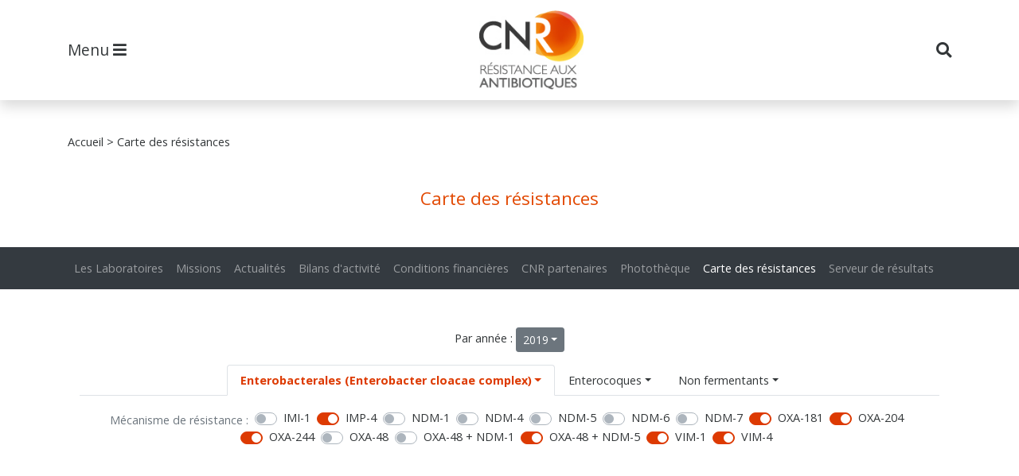

--- FILE ---
content_type: text/html; charset=UTF-8
request_url: https://www.cnr-resistance-antibiotiques.fr/carte-des-resistances.html?year=2019&espece=Enterobacterales%7CEnterobacter+cloacae+complex&enzyme=VIM-4%7CVIM-1%7COXA-244%7CIMP-4%7COXA-181%7COXA-48%2B%252B%2BNDM-5%7COXA-204
body_size: 26089
content:
<!doctype html>
<html lang="fr">
 <head>

	<meta charset="utf-8">
	<meta name="viewport" content="width=device-width, initial-scale=1, shrink-to-fit=no">

	<title>CNR R&eacute;sistance aux antibiotiques</title>

	<meta name="description" content="" />
	<meta name="keywords" content="" />

	<link rel="stylesheet" href="https://stackpath.bootstrapcdn.com/bootstrap/4.5.2/css/bootstrap.min.css" integrity="sha384-JcKb8q3iqJ61gNV9KGb8thSsNjpSL0n8PARn9HuZOnIxN0hoP+VmmDGMN5t9UJ0Z" crossorigin="anonymous">
	<link rel="stylesheet" href="https://cdnjs.cloudflare.com/ajax/libs/font-awesome/5.14.0/css/all.min.css" />
	<link rel="stylesheet" href="/param/css/main.css">

	
<script src="https://code.highcharts.com/maps/highmaps.js"></script>
<script src="https://code.highcharts.com/maps/modules/exporting.js"></script>
<script src="https://code.highcharts.com/mapdata/countries/fr/fr-all-all.js"></script>


	<link rel="apple-touch-icon" sizes="180x180" href="/param/favicons/apple-touch-icon.png">
	<link rel="icon" type="image/png" sizes="32x32" href="/param/favicons/favicon-32x32.png">
	<link rel="icon" type="image/png" sizes="16x16" href="/param/favicons/favicon-16x16.png">
	<link rel="manifest" href="/param/favicons/site.webmanifest">

	
		<!-- Google tag (gtag.js) -->
	<script async src="https://www.googletagmanager.com/gtag/js?id=G-4EK2RLDMJY"></script>
	<script>
		window.dataLayer = window.dataLayer || [];
		function gtag(){dataLayer.push(arguments);}
		gtag('js', new Date());
		gtag('config', 'G-4EK2RLDMJY');
	</script>

</head>
<body>

	<nav class="navbar navbar-toggleable-md fixed-top navbar-light bg-light">

	    <div class="container">

			<ul class="navbar-nav">
				<li class="nav-item">
				<a class="nav-link" href="#" data-toggle="collapse" data-target="#navbarMobile" aria-controls="navbarMobile" aria-expanded="false" aria-label="Toggle navigation">
					Menu <i class="fas fa-bars"></i>
				</a>
				</li>
			</ul>

			<a class="navbar-brand mx-auto" href="/"><img src="/param/img/logo_cnr.jpg" alt="logo cnr" /></a>

			<ul class="navbar-nav">
				<li class="nav-item">
				<a class="nav-link" href="rechercher.html"><i class="fas fa-search"></i></a>
				</li>
			</ul>

			<div class="collapse navbar-collapse" id="navbarMobile">

				<div class="row mt-5">
					<div class="col mb-5">
						<h6>Les Laboratoires</h6>

						
								<a href="presentation-de-lequipe.html">CHU de Besançon</a><br />
							
								<a href="presentation-de-lequipe-3.html">CHU de Rennes</a><br />
							
								<a href="presentation-de-lequipe-1.html">Hôpital Bicêtre APHP</a><br />
							
								<a href="presentation-de-lequipe-2.html">CHU de Clermont-Ferrand</a><br />
												</div>
					<div class="col mb-5">
													<a href="presentation-de-lequipe.html"><b>Les Laboratoires</b></a><br />
													<a href="missions.html"><b>Missions</b></a><br />
													<a href="bilans-dactivite.html"><b>Bilans d'activité</b></a><br />
													<a href="conditions-financieres.html"><b>Conditions financières</b></a><br />
													<a href="cnr-partenaires.html"><b>CNR partenaires</b></a><br />
													<a href="phototheque.html"><b>Photothèque</b></a><br />
													<a href="carte-des-resistances.html"><b>Carte des résistances</b></a><br />
													<a href="serveur-de-resultats.html"><b>Serveur de résultats</b></a><br />
											</div>
					<div class="col mb-5">
						<h6 class="mb-0"><b>DÉPOSER</b></h6>
						<p>une demande d'analyse</p>
						<p><a class="btn btn-orange" href="envoyer-votre-souche.html" role="button">Envoyer votre souche <i class="fas fa-arrow-down"></i></a></p>
					</div>
					<div class="col mb-5">
						 <h6 class="mb-0"><b>ACCÉDER</b></h6>
						 <p>au serveur de résultats</p>

						
							<form action="serveur-de-resultats.html" method="post" name="frm_connexion_serveur_resultats" id="frm_connexion_serveur_resultats">
								<div class="form-group">
									<label for="email" class="sr-only">Email</label>
									<input type="email" class="form-control" id="email" name="email" placeholder="Email" required />
								</div>
								<div class="input-group">
									<label for="mdp" class="sr-only">Mot de passe</label>
									<input type="password" class="form-control" id="mdp" name="mot_de_passe" placeholder="Mot de passe" />
									<div class="input-group-append">
										<button class="btn btn-outline-secondary" type="submit" name="bout_connexion" id="bout_connexion" value="OK"><i class="fas fa-user"></i></button>
									</div>
								</div>
								<p class="text-right"><a href="serveur-de-resultats.html?mdpoublie=ok"><small class="form-text text-muted">Mot de passe oublié ?</small></a></p>
							</form>

											</div>
				</div>
			</div>

	    </div>
	</nav>

	
	
<div class="container mt-5 mb-5">

	<p class="mb-5"><a href="index.html" class="a_ariane">Accueil</a><span class="ariane">&nbsp;&gt;&nbsp;Carte des r&eacute;sistances</span></p>

	<h2 class="mb-5 text-orange text-center text-weight">Carte des r&eacute;sistances</h2>

	
		</div>
		<div class="navbar navbar-expand-lg navbar-dark bg-dark text-center">
			<div class="container">
				<button class="navbar-toggler" type="button" data-toggle="collapse" data-target="#navbarNav" aria-controls="navbarNav" aria-expanded="false" aria-label="Toggle navigation">
					<span class="navbar-toggler-icon"></span>
				</button>
				<div class="collapse navbar-collapse" id="navbarNav">
					<ul class="navbar-nav">
						
		<li class="nav-item">

			<a href="presentation-de-lequipe.html" class="nav-link">
				Les Laboratoires			</a>

					</li>
	
		<li class="nav-item">

			<a href="missions.html" class="nav-link">
				Missions			</a>

					</li>
	
		<li class="nav-item">

			<a href="actualites.html" class="nav-link">
				Actualités			</a>

					</li>
	
		<li class="nav-item">

			<a href="bilans-dactivite.html" class="nav-link">
				Bilans d'activité			</a>

					</li>
	
		<li class="nav-item">

			<a href="conditions-financieres.html" class="nav-link">
				Conditions financières			</a>

					</li>
	
		<li class="nav-item">

			<a href="cnr-partenaires.html" class="nav-link">
				CNR partenaires			</a>

					</li>
	
		<li class="nav-item">

			<a href="phototheque.html" class="nav-link">
				Photothèque			</a>

					</li>
	
		<li class="nav-item">

			<a href="carte-des-resistances.html" class="nav-link active">
				Carte des résistances			</a>

					</li>
	
		<li class="nav-item">

			<a href="serveur-de-resultats.html" class="nav-link">
				Serveur de résultats			</a>

					</li>
						</ul>
				</div>
			</div>
		</div>
		<div class="container mt-5 mb-5">

	
	
<div class="container mt-5 mb-5">

	<div class="mt-3 mb-3 text-center">

		Par année :

		<a class="btn btn-secondary dropdown-toggle btn-sm" href="#" role="button" id="dropdownMenuLink" data-toggle="dropdown" aria-haspopup="true" aria-expanded="false">2019</a>

		<div class="dropdown-menu" aria-labelledby="dropdownMenuLink">
							<a class="dropdown-item" href="?year=2024">2024</a>
							<a class="dropdown-item" href="?year=2023">2023</a>
							<a class="dropdown-item" href="?year=2022">2022</a>
							<a class="dropdown-item" href="?year=2021">2021</a>
							<a class="dropdown-item" href="?year=2020">2020</a>
							<a class="dropdown-item" href="?year=2019">2019</a>
							<a class="dropdown-item" href="?year=2018">2018</a>
					</div>

	</div>

	<ul class="nav nav-tabs justify-content-center">
					<li class="nav-item dropdown">
				<a class="nav-link dropdown-toggle active" data-toggle="dropdown" href="#" role="button" aria-haspopup="true" aria-expanded="false">Enterobacterales (Enterobacter cloacae complex)</a>
				<div class="dropdown-menu">
										<a class="dropdown-item " href="?year=2019&espece=Enterobacterales%7CCitrobacter+amalonaticus">Citrobacter amalonaticus</a>
										<a class="dropdown-item " href="?year=2019&espece=Enterobacterales%7CCitrobacter+braakii">Citrobacter braakii</a>
										<a class="dropdown-item " href="?year=2019&espece=Enterobacterales%7CCitrobacter+farmeri">Citrobacter farmeri</a>
										<a class="dropdown-item " href="?year=2019&espece=Enterobacterales%7CCitrobacter+freundii">Citrobacter freundii</a>
										<a class="dropdown-item " href="?year=2019&espece=Enterobacterales%7CCitrobacter+koseri">Citrobacter koseri</a>
										<a class="dropdown-item  active" href="?year=2019&espece=Enterobacterales%7CEnterobacter+cloacae+complex">Enterobacter cloacae complex</a>
										<a class="dropdown-item " href="?year=2019&espece=Enterobacterales%7CEscherichia+coli">Escherichia coli</a>
										<a class="dropdown-item " href="?year=2019&espece=Enterobacterales%7CKlebsiella+aerogenes">Klebsiella aerogenes</a>
										<a class="dropdown-item " href="?year=2019&espece=Enterobacterales%7CKlebsiella+oxytoca">Klebsiella oxytoca</a>
										<a class="dropdown-item " href="?year=2019&espece=Enterobacterales%7CKlebsiella+pneumoniae">Klebsiella pneumoniae</a>
										<a class="dropdown-item " href="?year=2019&espece=Enterobacterales%7CKlebsiella+variicola">Klebsiella variicola</a>
										<a class="dropdown-item " href="?year=2019&espece=Enterobacterales%7CMorganella+morganii">Morganella morganii</a>
										<a class="dropdown-item " href="?year=2019&espece=Enterobacterales%7CProteus+mirabilis">Proteus mirabilis</a>
										<a class="dropdown-item " href="?year=2019&espece=Enterobacterales%7CRaoultella+ornithinolytica">Raoultella ornithinolytica</a>
										<a class="dropdown-item " href="?year=2019&espece=Enterobacterales%7CSerratia+marcescens">Serratia marcescens</a>
									</div>
			</li>
					<li class="nav-item dropdown">
				<a class="nav-link dropdown-toggle" data-toggle="dropdown" href="#" role="button" aria-haspopup="true" aria-expanded="false">Enterocoques</a>
				<div class="dropdown-menu">
										<a class="dropdown-item " href="?year=2019&espece=Enterocoques%7CEnterococcus+faecalis">Enterococcus faecalis</a>
										<a class="dropdown-item " href="?year=2019&espece=Enterocoques%7CEnterococcus+faecium">Enterococcus faecium</a>
									</div>
			</li>
					<li class="nav-item dropdown">
				<a class="nav-link dropdown-toggle" data-toggle="dropdown" href="#" role="button" aria-haspopup="true" aria-expanded="false">Non fermentants</a>
				<div class="dropdown-menu">
										<a class="dropdown-item " href="?year=2019&espece=Non+fermentants%7CAcinetobacter+baumannii">Acinetobacter baumannii</a>
										<a class="dropdown-item " href="?year=2019&espece=Non+fermentants%7CPseudomonas+aeruginosa">Pseudomonas aeruginosa</a>
									</div>
			</li>
			</ul>

	<form class="mt-3 mb-3 form-inline justify-content-center">
		<span id="passwordHelpBlock" class="form-text text-muted mr-sm-2">Mécanisme de résistance :</span>

					<div class="custom-control custom-switch mr-sm-2" onclick="window.location.href='/carte-des-resistances.html?year=2019&espece=Enterobacterales%7CEnterobacter+cloacae+complex&enzyme=VIM-4%7CVIM-1%7COXA-244%7CIMP-4%7COXA-181%7COXA-48%2B%252B%2BNDM-5%7COXA-204%7CIMI-1'">
				<input type="checkbox" class="custom-control-input" id="IMI-1">
				<label class="custom-control-label" for="IMI-1">IMI-1</label>
			</div>
					<div class="custom-control custom-switch mr-sm-2" onclick="window.location.href='/carte-des-resistances.html?year=2019&espece=Enterobacterales%7CEnterobacter+cloacae+complex&enzyme=VIM-4%7CVIM-1%7COXA-244%7COXA-181%7COXA-48%2B%252B%2BNDM-5%7COXA-204'">
				<input type="checkbox" class="custom-control-input" id="IMP-4" checked>
				<label class="custom-control-label" for="IMP-4">IMP-4</label>
			</div>
					<div class="custom-control custom-switch mr-sm-2" onclick="window.location.href='/carte-des-resistances.html?year=2019&espece=Enterobacterales%7CEnterobacter+cloacae+complex&enzyme=VIM-4%7CVIM-1%7COXA-244%7CIMP-4%7COXA-181%7COXA-48%2B%252B%2BNDM-5%7COXA-204%7CNDM-1'">
				<input type="checkbox" class="custom-control-input" id="NDM-1">
				<label class="custom-control-label" for="NDM-1">NDM-1</label>
			</div>
					<div class="custom-control custom-switch mr-sm-2" onclick="window.location.href='/carte-des-resistances.html?year=2019&espece=Enterobacterales%7CEnterobacter+cloacae+complex&enzyme=VIM-4%7CVIM-1%7COXA-244%7CIMP-4%7COXA-181%7COXA-48%2B%252B%2BNDM-5%7COXA-204%7CNDM-4'">
				<input type="checkbox" class="custom-control-input" id="NDM-4">
				<label class="custom-control-label" for="NDM-4">NDM-4</label>
			</div>
					<div class="custom-control custom-switch mr-sm-2" onclick="window.location.href='/carte-des-resistances.html?year=2019&espece=Enterobacterales%7CEnterobacter+cloacae+complex&enzyme=VIM-4%7CVIM-1%7COXA-244%7CIMP-4%7COXA-181%7COXA-48%2B%252B%2BNDM-5%7COXA-204%7CNDM-5'">
				<input type="checkbox" class="custom-control-input" id="NDM-5">
				<label class="custom-control-label" for="NDM-5">NDM-5</label>
			</div>
					<div class="custom-control custom-switch mr-sm-2" onclick="window.location.href='/carte-des-resistances.html?year=2019&espece=Enterobacterales%7CEnterobacter+cloacae+complex&enzyme=VIM-4%7CVIM-1%7COXA-244%7CIMP-4%7COXA-181%7COXA-48%2B%252B%2BNDM-5%7COXA-204%7CNDM-6'">
				<input type="checkbox" class="custom-control-input" id="NDM-6">
				<label class="custom-control-label" for="NDM-6">NDM-6</label>
			</div>
					<div class="custom-control custom-switch mr-sm-2" onclick="window.location.href='/carte-des-resistances.html?year=2019&espece=Enterobacterales%7CEnterobacter+cloacae+complex&enzyme=VIM-4%7CVIM-1%7COXA-244%7CIMP-4%7COXA-181%7COXA-48%2B%252B%2BNDM-5%7COXA-204%7CNDM-7'">
				<input type="checkbox" class="custom-control-input" id="NDM-7">
				<label class="custom-control-label" for="NDM-7">NDM-7</label>
			</div>
					<div class="custom-control custom-switch mr-sm-2" onclick="window.location.href='/carte-des-resistances.html?year=2019&espece=Enterobacterales%7CEnterobacter+cloacae+complex&enzyme=VIM-4%7CVIM-1%7COXA-244%7CIMP-4%7COXA-48%2B%252B%2BNDM-5%7COXA-204'">
				<input type="checkbox" class="custom-control-input" id="OXA-181" checked>
				<label class="custom-control-label" for="OXA-181">OXA-181</label>
			</div>
					<div class="custom-control custom-switch mr-sm-2" onclick="window.location.href='/carte-des-resistances.html?year=2019&espece=Enterobacterales%7CEnterobacter+cloacae+complex&enzyme=VIM-4%7CVIM-1%7COXA-244%7CIMP-4%7COXA-181%7COXA-48%2B%252B%2BNDM-5'">
				<input type="checkbox" class="custom-control-input" id="OXA-204" checked>
				<label class="custom-control-label" for="OXA-204">OXA-204</label>
			</div>
					<div class="custom-control custom-switch mr-sm-2" onclick="window.location.href='/carte-des-resistances.html?year=2019&espece=Enterobacterales%7CEnterobacter+cloacae+complex&enzyme=VIM-4%7CVIM-1%7CIMP-4%7COXA-181%7COXA-48%2B%252B%2BNDM-5%7COXA-204'">
				<input type="checkbox" class="custom-control-input" id="OXA-244" checked>
				<label class="custom-control-label" for="OXA-244">OXA-244</label>
			</div>
					<div class="custom-control custom-switch mr-sm-2" onclick="window.location.href='/carte-des-resistances.html?year=2019&espece=Enterobacterales%7CEnterobacter+cloacae+complex&enzyme=VIM-4%7CVIM-1%7COXA-244%7CIMP-4%7COXA-181%7COXA-48%2B%252B%2BNDM-5%7COXA-204%7COXA-48'">
				<input type="checkbox" class="custom-control-input" id="OXA-48">
				<label class="custom-control-label" for="OXA-48">OXA-48</label>
			</div>
					<div class="custom-control custom-switch mr-sm-2" onclick="window.location.href='/carte-des-resistances.html?year=2019&espece=Enterobacterales%7CEnterobacter+cloacae+complex&enzyme=VIM-4%7CVIM-1%7COXA-244%7CIMP-4%7COXA-181%7COXA-48%2B%252B%2BNDM-5%7COXA-204%7COXA-48%2B%252B%2BNDM-1'">
				<input type="checkbox" class="custom-control-input" id="OXA-48+%2B+NDM-1">
				<label class="custom-control-label" for="OXA-48+%2B+NDM-1">OXA-48 + NDM-1</label>
			</div>
					<div class="custom-control custom-switch mr-sm-2" onclick="window.location.href='/carte-des-resistances.html?year=2019&espece=Enterobacterales%7CEnterobacter+cloacae+complex&enzyme=VIM-4%7CVIM-1%7COXA-244%7CIMP-4%7COXA-181%7COXA-204'">
				<input type="checkbox" class="custom-control-input" id="OXA-48+%2B+NDM-5" checked>
				<label class="custom-control-label" for="OXA-48+%2B+NDM-5">OXA-48 + NDM-5</label>
			</div>
					<div class="custom-control custom-switch mr-sm-2" onclick="window.location.href='/carte-des-resistances.html?year=2019&espece=Enterobacterales%7CEnterobacter+cloacae+complex&enzyme=VIM-4%7COXA-244%7CIMP-4%7COXA-181%7COXA-48%2B%252B%2BNDM-5%7COXA-204'">
				<input type="checkbox" class="custom-control-input" id="VIM-1" checked>
				<label class="custom-control-label" for="VIM-1">VIM-1</label>
			</div>
					<div class="custom-control custom-switch mr-sm-2" onclick="window.location.href='/carte-des-resistances.html?year=2019&espece=Enterobacterales%7CEnterobacter+cloacae+complex&enzyme=VIM-1%7COXA-244%7CIMP-4%7COXA-181%7COXA-48%2B%252B%2BNDM-5%7COXA-204'">
				<input type="checkbox" class="custom-control-input" id="VIM-4" checked>
				<label class="custom-control-label" for="VIM-4">VIM-4</label>
			</div>
		
	</form>

	<div id="container" style="height: 800px; margin: 0 auto"></div>

	<script>

	(async () => {

		const topology = await fetch(
			'https://code.highcharts.com/mapdata/countries/fr/fr-all-all.topo.json'
		).then(response => response.json());

		Highcharts.setOptions({
			lang: {
				downloadPNG: "Télécharger en PNG",
				downloadJPEG: "Télécharger en JPG",
				downloadPDF: "Télécharger en PDF",
				downloadSVG: "Télécharger en SVG",
				printChart: "Imprimer",
				viewFullscreen: "Voir en plein écran",
				zoomIn: "Zoom avant",
				zoomOut: "Zoom arrière"
			}
		});

		/*
		const data = [
			['fr-bre-mb', 0],
			['fr-pdl-vd', 0],
			['fr-occ-ad', 0],
			['fr-pac-vc', 0],
			['fr-ges-hm', 0],
			['fr-ges-mr', 2],
			['fr-hdf-no', 0],
			['fr-occ-hp', 0],
			['fr-cvl-in', 0],
			['fr-naq-vn', 0],
			['fr-naq-dd', 0],
			['fr-naq-cm', 0],
			['fr-pac-am', 0],
			['fr-pac-vr', 2],
			['fr-pac-ap', 0],
			['fr-ara-ai', 0],
			['fr-hdf-as', 0],
			['fr-pac-bd', 8],
			['fr-occ-av', 0],
			['fr-occ-ga', 0],
			['fr-ges-ab', 0],
			['fr-bfc-co', 2],
			['fr-bfc-sl', 4],
			['fr-cvl-ch', 0],
			['fr-naq-cr', 0],
			['fr-pdl-ml', 0],
			['fr-naq-ds', 0],
			['fr-naq-ct', 0],
			['fr-ara-dm', 4],
			['fr-ara-ah', 0],
			['fr-nor-eu', 0],
			['fr-idf-es', 0],
			['fr-cvl-el', 0],
			['fr-occ-hg', 0],
			['fr-idf-hd', 2],
			['fr-naq-hv', 0],
			['fr-pdl-st', 0],
			['fr-cvl-il', 0],
			['fr-ara-is', 0],
			['fr-bfc-ju', 0],
			['fr-bfc-hn', 0],
			['fr-ara-lr', 0],
			['fr-occ-tg', 0],
			['fr-occ-lo', 0],
			['fr-naq-lg', 0],
			['fr-occ-lz', 0],
			['fr-bre-iv', 0],
			['fr-ges-mm', 0],
			['fr-ges-ms', 0],
			['fr-bfc-ni', 0],
			['fr-naq-cz', 0],
			['fr-ara-pd', 2],
			['fr-occ-ge', 0],
			['fr-naq-pa', 0],
			['fr-ara-sv', 0],
			['fr-idf-se', 2],
			['fr-idf-vp', 2],
			['fr-idf-ss', 0],
			['fr-idf-vm', 4],
			['fr-hdf-so', 0],
			['fr-bfc-tb', 0],
			['fr-bfc-db', 0],
			['fr-idf-vo', 0],
			['fr-ges-vg', 0],
			['fr-idf-yv', 0],
			['fr-cvl-lc', 0],
			['fr-cor-cs', 0],
			['fr-bre-fi', 0],
			['fr-cor-hc', 0],
			['fr-nor-mh', 0],
			['fr-ges-an', 0],
			['fr-occ-ag', 0],
			['fr-ges-br', 58],
			['fr-nor-cv', 0],
			['fr-ara-cl', 0],
			['fr-bre-ca', 0],
			['fr-naq-gi', 0],
			['fr-ges-hr', 4],
			['fr-ara-hs', 0],
			['fr-occ-he', 0],
			['fr-naq-ld', 0],
			['fr-pdl-la', 0],
			['fr-ges-mo', 0],
			['fr-nor-or', 8],
			['fr-hdf-pc', 2],
			['fr-occ-po', 0],
			['fr-pdl-my', 0],
			['fr-nor-sm', 0],
			['fr-bfc-yo', 0],
			['fr-ara-al', 0],
			['fr-ara-hl', 0],
			['fr-pac-ha', 0],
			['fr-cvl-lt', 0],
			['fr-hdf-oi', 0],
			['fr-ara-rh', 142],
			['fr-occ-ta', 0],
			['fr-lre-re', 0],
			['fr-may-yt', 2],
			['fr-gf-gf', 0],
			['fr-mq-mq', 0],
			['fr-gua-gp', 0]
		];
		*/

		const data = [
			['fr-01', 0 ],
['fr-02', 0 ],
['fr-03', 0 ],
['fr-04', 0 ],
['fr-05', 0 ],
['fr-06', 0 ],
['fr-07', 0 ],
['fr-08', 0 ],
['fr-09', 0 ],
['fr-10', 0 ],
['fr-11', 0 ],
['fr-12', 0 ],
['fr-13', 8 ],
['fr-14', 0 ],
['fr-15', 0 ],
['fr-16', 0 ],
['fr-17', 0 ],
['fr-18', 0 ],
['fr-19', 0 ],
['fr-2A', 0 ],
['fr-2B', 0 ],
['fr-21', 2 ],
['fr-22', 0 ],
['fr-23', 0 ],
['fr-24', 0 ],
['fr-25', 0 ],
['fr-26', 4 ],
['fr-27', 0 ],
['fr-28', 0 ],
['fr-29', 0 ],
['fr-30', 0 ],
['fr-31', 0 ],
['fr-32', 0 ],
['fr-33', 0 ],
['fr-34', 0 ],
['fr-35', 0 ],
['fr-36', 0 ],
['fr-37', 0 ],
['fr-38', 0 ],
['fr-39', 0 ],
['fr-40', 0 ],
['fr-41', 0 ],
['fr-42', 0 ],
['fr-43', 0 ],
['fr-44', 0 ],
['fr-45', 0 ],
['fr-46', 0 ],
['fr-47', 0 ],
['fr-48', 0 ],
['fr-49', 0 ],
['fr-50', 0 ],
['fr-51', 2 ],
['fr-52', 0 ],
['fr-53', 0 ],
['fr-54', 0 ],
['fr-55', 0 ],
['fr-56', 0 ],
['fr-57', 0 ],
['fr-58', 0 ],
['fr-59', 0 ],
['fr-60', 0 ],
['fr-61', 8 ],
['fr-62', 2 ],
['fr-63', 2 ],
['fr-64', 0 ],
['fr-65', 0 ],
['fr-66', 0 ],
['fr-67', 58 ],
['fr-68', 4 ],
['fr-69', 142 ],
['fr-70', 0 ],
['fr-71', 4 ],
['fr-72', 0 ],
['fr-73', 0 ],
['fr-74', 0 ],
['fr-75', 2 ],
['fr-76', 0 ],
['fr-77', 2 ],
['fr-78', 0 ],
['fr-79', 0 ],
['fr-80', 0 ],
['fr-81', 0 ],
['fr-82', 0 ],
['fr-83', 2 ],
['fr-84', 0 ],
['fr-85', 0 ],
['fr-86', 0 ],
['fr-87', 0 ],
['fr-88', 0 ],
['fr-89', 0 ],
['fr-90', 0 ],
['fr-91', 0 ],
['fr-92', 2 ],
['fr-93', 0 ],
['fr-94', 4 ],
['fr-95', 0 ],
['fr-971', 0 ],
['fr-972', 0 ],
['fr-973', 0 ],
['fr-974', 0 ],
['fr-976', 2 ],
		];
		

		Highcharts.mapChart('container', {

			chart: {
				//map: 'countries/fr/fr-all-all',
				map: topology
			},

			title: {
				text: ''
			},

			subtitle: {
				text: ''
			},

			exporting: {
				enabled: false
			},

			credits: {
				enabled: false
			},

			legend: {
				enabled: true,
				layout: 'vertical',
				title: {
					text: 'Nombre de souches reçues'
				},
				align: 'left',
				verticalAlign: 'bottom',
				floating: true,
				borderWidth: 1,
				backgroundColor: 'white',

				valueDecimals: 0,
                symbolHeight: 14
			},

			mapNavigation: {
				enabled: true,
				buttonOptions: {
					verticalAlign: 'top'
				},
				enableMouseWheelZoom: false
			},

			colorAxis: {
                dataClassColor: 'category',
                dataClasses: [{
                    to: 0,
					color: '#f0f0f0'
                }, {
                    from: 1,
                    to: 5,
					color: '#4d722d'
                }, {
                    from: 6,
                    to: 10,
					color: '#ffed00'
                }, {
                    from: 11,
                    to: 15,
					color: '#ff5200'
                }, {
                    from: 15,
                    to: 20,
					color: '#582121'
                }, {
                    from: 20,
					color: '#000'
                }]
            },

			series: [{
				data: data,
				name: 'Nombre de souches reçues',
				dataLabels: {
					enabled: false
				}
			}]
		});


	})();
	</script>

</div>


</div>



	<footer class="mt-5">
		<div class="container pt-5 pb-5">
			<div class="row">
				<div class="col-sm-3 b-r-y">
					<h3>Liens et CNR Partenaires</h3>
				</div>
				<div class="col-sm-6">
					<ul class="list-unstyled mt-3">
														<li><a href="http://www.santepubliquefrance.fr/" target="_blank">Santé Publique France</a></li>
															<li><a href="https://cnr-staphylocoques.univ-lyon1.fr/" target="_blank">CNR des Staphylocoques</a></li>
															<li><a href="https://www.pasteur.fr/fr/sante-publique/CNR/les-cnr/escherichia-coli-shigella-salmonella" target="_blank">CNR des Salmonella</a></li>
															<li><a href="https://www.cnrch.fr/" target="_blank">CNR des Campylobacters et Hélicobacters</a></li>
															<li><a href="https://www.cnr-ist.fr/" target="_blank">CNR des Infections Sexuellement Transmissibles bactériennes</a></li>
															<li><a href="https://www.pasteur.fr/fr/sante-publique/CNR/les-cnr/bacteries-anaerobies-botulisme/envoyer-un-echantillon?emkfid=EMF-22701181460-k--77618669180--s&gclid=EAIaIQobChMI-uHAi8ze9gIVyYbVCh0TmQu_EAAYASAAEgJYOvD_BwE" target="_blank">CNR des bactéries anaérobies et botulisme</a></li>
												</ul>
				</div>
				<div class="col-sm-3">
					<ul class="list-unstyled mt-3 mb-3">
						
		<li>

			<a href="plan-du-site.html" class="">
				Plan du site			</a>

					</li>
	
		<li>

			<a href="mentions-legales.html" class="">
				Mentions légales			</a>

					</li>
	
		<li>

			<a href="rechercher.html" class="">
				Rechercher			</a>

					</li>
	
		<li>

			<a href="liens.html" class="">
				Liens			</a>

					</li>
	
		<li>

			<a href="envoyer-votre-souche.html" class="">
				Envoyer votre souche			</a>

					</li>
	
		<li>

			<a href="formulaires-papier-de-secours.html" class="">
				Formulaires papier de secours			</a>

					</li>
						</ul>
				</div>
			</div>
		</div>
	</footer>

	<div class="footer">
		<div class="container pt-2 pb-2">
			<a href="https://www.bigbang.fr/" target="_blank"><img src="/param/img/footer_bigbang.png" alt="footer_bigbang" /></a>
		</div>
	</div>

	<script src="https://code.jquery.com/jquery-3.5.1.min.js"></script>
	<script src="https://cdn.jsdelivr.net/npm/popper.js@1.16.1/dist/umd/popper.min.js" integrity="sha384-9/reFTGAW83EW2RDu2S0VKaIzap3H66lZH81PoYlFhbGU+6BZp6G7niu735Sk7lN" crossorigin="anonymous"></script>
	<script src="https://stackpath.bootstrapcdn.com/bootstrap/4.5.2/js/bootstrap.min.js" integrity="sha384-B4gt1jrGC7Jh4AgTPSdUtOBvfO8shuf57BaghqFfPlYxofvL8/KUEfYiJOMMV+rV" crossorigin="anonymous"></script>

	<script src="/param/js/main.js?v=2026-01-25"></script>
	

</body>
</html>